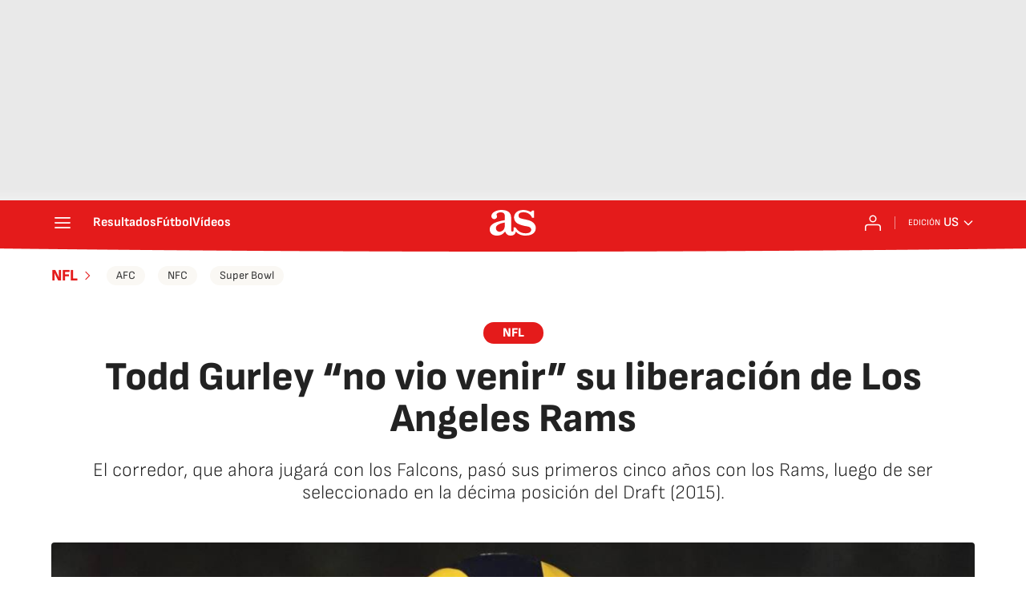

--- FILE ---
content_type: application/x-javascript;charset=utf-8
request_url: https://smetrics.as.com/id?d_visid_ver=5.4.0&d_fieldgroup=A&mcorgid=2387401053DB208C0A490D4C%40AdobeOrg&mid=84576806642753316931076772111337505687&ts=1768847867605
body_size: -36
content:
{"mid":"84576806642753316931076772111337505687"}